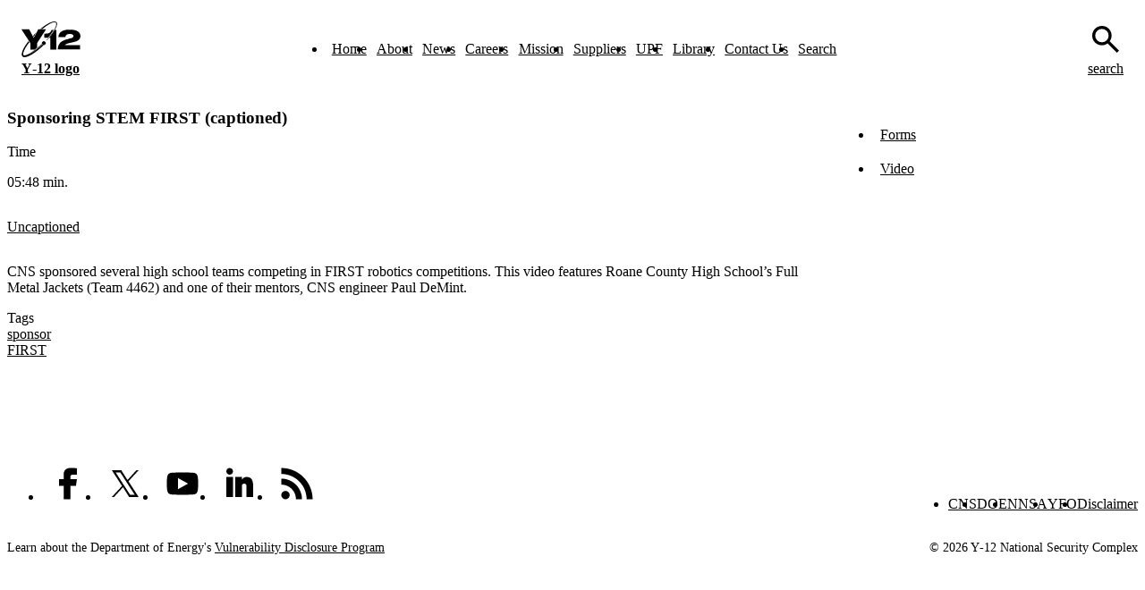

--- FILE ---
content_type: text/html; charset=UTF-8
request_url: http://www.y12.doe.gov/library/video/sponsoring-stem-first-captioned
body_size: 4167
content:
<!DOCTYPE html>
<html lang="en" dir="ltr">
  <head>
    <meta charset="utf-8" />
<meta name="Generator" content="Drupal 11 (https://www.drupal.org)" />
<meta name="MobileOptimized" content="width" />
<meta name="HandheldFriendly" content="true" />
<meta name="viewport" content="width=device-width, initial-scale=1.0" />
<link rel="icon" href="/core/misc/favicon.ico" type="image/vnd.microsoft.icon" />
<link rel="canonical" href="http://www.y12.doe.gov/library/video/sponsoring-stem-first-captioned" />
<link rel="shortlink" href="http://www.y12.doe.gov/node/2306" />

    <title>Sponsoring STEM FIRST (captioned) | Y-12 National Security Complex</title>
    <link rel="stylesheet" media="all" href="/sites/default/files/css/css_42bq7LpjmSWmuR3zUlQqzyiS7iMJdp4hSKCcG-KdADA.css?delta=0&amp;language=en&amp;theme=y_12&amp;include=eJxLzkksytdPzkksLq7Uy8tPSdUpriwuSc3VT0osTtWpjDc00k_PyU9KzAEASB8PRg" />
<link rel="stylesheet" media="all" href="/sites/default/files/css/css_B_93OsIOcOTJadzr9h5bEZDbTGacBpBR2p6nXtcsQUA.css?delta=1&amp;language=en&amp;theme=y_12&amp;include=eJxLzkksytdPzkksLq7Uy8tPSdUpriwuSc3VT0osTtWpjDc00k_PyU9KzAEASB8PRg" />
<link rel="stylesheet" media="print" href="/sites/default/files/css/css_ChYBKxJ-Fi3OHBXw57bfNj-GnyqEGGibJomWady-axc.css?delta=2&amp;language=en&amp;theme=y_12&amp;include=eJxLzkksytdPzkksLq7Uy8tPSdUpriwuSc3VT0osTtWpjDc00k_PyU9KzAEASB8PRg" />

    
  </head>
  <body class="path-node page-node-type-video">
        <a href="#main-content" class="visually-hidden focusable skip-link">
      Skip to main content
    </a>
    
      <div class="page-wrapper dialog-off-canvas-main-canvas" data-off-canvas-main-canvas>
      
    <div class="visually-hidden"><a id="main-content" tabindex="-1"></a></div>
    <nav id="main-header" data-mobile-open="false">
  <div class="frame">

    <div class="logo">
      <a href="/" title="Return home" class="theme-dark">
        <svg xmlns="http://www.w3.org/2000/svg" id="Layer_1" data-name="Layer 1" viewBox="0 0 414 250" class="logoY12 theme-default"><path id="text" d="M117.46,55.41,85.93,115.17,54.49,55.41H0l62.56,96.47v44.36H92.44c5.48-4.24,11.06-8.79,17-13.86v-30.5L172,55.41Zm76.31,58.73h8.48v82h42.91V59.54H233.48C223.86,75.88,210.21,94.49,193.77,114.14ZM160.06,85.29v28.85h26.47a396.37,396.37,0,0,0,39.09-54.6H211c-8.07,22.65-24.2,25.75-43.95,25.75Zm206.18,58.94c24.92-6.21,47.36-15.72,47.36-41.47,0-30.6-29.06-45.7-74.86-45.7-44.36,0-77.24,12.62-80,52.42h48.7c1.34-15.61,14.27-22.23,31.12-22.23,17.79.21,26.37,6.31,26.37,15,0,6.72-6.31,11.58-14.27,13.75l-33.09,9.2C282.7,134.82,255.81,150.84,254,196H411.43v-30.5H304.31C314,153.22,341.32,150.43,366.24,144.23Z"></path><path id="atom" d="M245.47,5c-15.2-15.1-61.52,5.37-112.7,47.56h13.95c44.16-35.88,82.52-55.42,94.1-43.94,12.92,12.82-12.1,62.86-62.56,119.94h0a1.37,1.37,0,0,0-.21,2c1.14.93,1.76-.1,2.38-.72C231.41,72.57,261.08,20.56,245.47,5Zm-79.31,137.1a13.23,13.23,0,0,0-18.61,18.82,13,13,0,0,0,7.76,3.73,13,13,0,0,1-10-3.11c-38.67,35.88-67.73,56.56-88.72,67.21a.46.46,0,1,1-.41-.82c20.68-10.76,49.32-31.95,87.27-68.25a12.22,12.22,0,0,1-1.76-3c-70,69-119,86.65-126.67,79-9.61-9.51,6.21-46.42,39.92-90.16l-5.38-8.38C10.65,186.62-7.86,230.46,6.82,245,25.64,263.76,91.72,227.88,156,164.7a13,13,0,0,0,10.24-3.93A13.24,13.24,0,0,0,166.16,142.05Zm-75-51.8c-3.31,3.31-6.52,6.72-9.72,10l4.45,8.48,14.68-27.71C97.51,84.05,94.3,87.15,91.2,90.25Z"></path></svg>        <strong class="sr-only">Y&#8209;12 logo</strong>
      </a>
    </div>

    <div class="navi">
      <ul class="menu">
              <li><a href="/" title="Home">Home</a></li>
              <li><a href="/about" title="About">About</a></li>
              <li><a href="/news" title="News">News</a></li>
              <li><a href="https://www.y12.doe.gov/careers/" title="Careers">Careers</a></li>
              <li><a href="/mission" title="Mission">Mission</a></li>
              <li><a href="/suppliers" title="Suppliers">Suppliers</a></li>
              <li><a href="/upf" title="UPF">UPF</a></li>
              <li><a href="/library" title="Library">Library</a></li>
              <li><a href="/contact" title="Contact Us">Contact Us</a></li>
              <li><a href="/search/node" title="Search">Search</a></li>
            </ul>
    </div>

    <div class="find">
      <a href="/search">
        <svg xmlns="http://www.w3.org/2000/svg" viewBox="0 -960 960 960"><path d="M784-120 532-372q-30 24-69 38t-83 14q-109 0-184.5-75.5T120-580q0-109 75.5-184.5T380-840q109 0 184.5 75.5T640-580q0 44-14 83t-38 69l252 252-56 56ZM380-400q75 0 127.5-52.5T560-580q0-75-52.5-127.5T380-760q-75 0-127.5 52.5T200-580q0 75 52.5 127.5T380-400Z"/></svg>
        <span class="sr-only">search</span>
      </a>
    </div>

    <div class="navi-tog">
      <button type="button" aria-label="toggle-mobile-menu">
        <svg xmlns="http://www.w3.org/2000/svg" viewBox="0 -960 960 960"><path d="M120-240v-80h720v80H120Zm0-200v-80h720v80H120Zm0-200v-80h720v80H120Z"/></svg>
      </button>
    </div>
  </div>
</nav>
<section id="pg-about" class="temp-basic sec-basic">
     
  
  
<section  id="about-us" class="sec-basic">
  <div class="container">
    <main id="content">
        <main id="content">
    <div class="prose">
      <h1>Sponsoring STEM FIRST (captioned)</h1>
        <div class="region region-content">
    <div id="block-y-12-y12nsc-theme-system-main" class="block block-system block-system-main-block">
  
    
      
<article data-history-node-id="2306" class="node node--type-video node--view-mode-full">

  
    


  <div class="node__content">
    
  <div class="clearfix text-formatted field field--name-field-runtime field--type-text field--label-inline">
    <div class="field__label">Time</div>
              <div class="field__item"><p>05:48 min.</p>
</div>
          </div>

            <div class="clearfix text-formatted field field--name-field-caption-url field--type-text field--label-hidden field__item"><p><a href="/library/video/sponsoring-stem-first" title="go to uncaptioned video">Uncaptioned</a></p>
</div>
      
            <div class="clearfix text-formatted field field--name-body field--type-text-with-summary field--label-hidden field__item"><p>CNS sponsored several high school teams competing in FIRST robotics competitions. This video features Roane County High School’s Full Metal Jackets (Team 4462) and one of their mentors, CNS engineer Paul DeMint. </p>
</div>
      
  <div class="field field--name-field-tags field--type-entity-reference field--label-inline clearfix">
    <div class="field__label">Tags</div>
          <div class="field__items">
              <div class="field__item"><a href="/tags/sponsor" hreflang="en">sponsor</a></div>
          <div class="field__item"><a href="/tags/first" hreflang="en">FIRST</a></div>
              </div>
      </div>

  </div>

</article>

  </div>

  </div>

    </div>
  </main>    
    </main>

          <aside id="sidebar">     <div class="region region-sidebar-first news-list">
    <nav role="navigation" aria-labelledby="block-y-12-mainmenu-6-menu" id="block-y-12-mainmenu-6" class="block block-menu navigation menu--main">
            
  <h2 class="visually-hidden" id="block-y-12-mainmenu-6-menu">Sub Menu - Library</h2>
  

        
              <ul class="menu">
                    <li class="menu-item menu-item--collapsed">
        <a href="/library/forms" data-drupal-link-system-path="node/336">Forms</a>
              </li>
                <li class="menu-item">
        <a href="/library/video" data-drupal-link-system-path="node/1181">Video</a>
              </li>
        </ul>
  


  </nav>

  </div>

</aside>
      </div>
</section></section>

<footer id="main-footer">
  <div class="container">

    <div class="links">
      <ul class="social-icons">
  <li>
    <a href="https://www.facebook.com/y12nsc" title="Follow us on Facebook">
      <svg viewBox="0 0 512 512"><path d="M290 32c-59.8 0-96 32-96 96v64h-66v96h66v192h96V288h80l14-96h-94v-32c0-32 32-32 32-32h62V34.9c-7.2-.9-65.4-2.9-94-2.9"></path></svg>
    </a>
  </li>
  <li>
    <a href="https://twitter.com/y12nsc" title="Follow us on X">
      <svg viewBox="0 0 512 512"><path d="M448 64h-32L288.01 204 199.04 64H64l146.02 226L64.03 448h31.02l128.96-141 88.01 141h135.96L302.53 222.49zm-55.99 352h-66.09l-84.89-131-122-189h66.05l85.37 130.89 12.97 20.59z"></path></svg>
    </a>
  </li>
  <li>
    <a href="https://www.youtube.com/y12nsc" title="Follow us on YouTube">
      <svg viewBox="0 0 512 512"><path d="M475.5 165s-4.4-31.4-17.8-45.2c-17-18.1-36.1-18.2-44.9-19.3C350.1 96 256.1 96 256.1 96h-.2s-94 0-156.7 4.6c-8.8 1.1-27.8 1.2-44.9 19.3C40.9 133.7 36.5 165 36.5 165S32 201.9 32 238.7v34.5c0 36.8 4.5 73.6 4.5 73.6s4.4 31.4 17.8 45.2c17 18.1 39.4 17.5 49.4 19.4C139.5 414.9 256 416 256 416s94.1-.1 156.8-4.7c8.8-1.1 27.9-1.2 44.9-19.3 13.4-13.8 17.8-45.2 17.8-45.2s4.5-36.8 4.5-73.6v-34.5c0-36.8-4.5-73.7-4.5-73.7M192 336V176l144 80z"></path></svg>
    </a>
  </li>
  <li>
    <a href="https://www.y12.doe.gov/sites/all/themes/y12nsc/images/linkedin.png" title="Follow us on LinkedIn">
      <svg viewBox="0 0 512 512"><path d="M112 32c-26.5 0-48 21.5-48 48s21.5 48 48 48 48-21.5 48-48-21.5-48-48-48M64 160v288h96V160zm128 0v288h96V288c0-32 32-32 32-32s32 0 32 32v160h96V290.9c0-66.5-13.6-130.9-96-130.9-36.2 0-62.9 32-64 44.9V160z"></path></svg>
    </a>
  </li>
  <li>
    <a href="https://www.y12.doe.gov/sites/all/themes/y12nsc/images/rss.png" title="Follow us via RSS">
      <svg viewBox="0 0 512 512"><path d="M151.4 420c0 32.9-26.7 59.5-59.7 59.5S32 452.9 32 420s26.7-59.5 59.7-59.5 59.7 26.7 59.7 59.5M32 184.3v85.9c56 0 108.5 21.8 148.1 61.3 39.6 39.6 61.4 92.3 61.4 148.5h86.2C327.6 317 195 184.3 32 184.3M32 32v85.9c199.4 0 361.6 162.5 361.6 362.1h86.2C479.8 233 278.9 32 32 32"></path></svg>
    </a>
  </li>
</ul>
      <ul class="gov">
        <li>
          <a href="#" title="Cosolidated Nuclear Security, LLC">
            CNS
          </a>
        </li>
        <li>
          <a href="#" title="Department of Energy">
            DOE
          </a>
        </li>
        <li>
          <a href="#" title="National Nuclear Security Administration">
            NNSA
          </a>
        </li>
        <li>
          <a href="#" title="Y&#8209;12 Field Office">
            YFO
          </a>
        </li>
        <li><a href="#" title="Disclaimer">Disclaimer</a></li>
      </ul>
    </div>

    <div class="copy">
      <p>Learn about the Department of Energy's <a href="#" title="">Vulnerability Disclosure Program</a></p>

      <p>© 2026 Y&#8209;12 National Security Complex</p>
    </div>

  </div>
</footer>  



  </div>

    
    <script src="/sites/default/files/js/js_p2hCliqL5721NIfZs4wHdaM9C21ZAMW81jwl2PfV7s4.js?scope=footer&amp;delta=0&amp;language=en&amp;theme=y_12&amp;include=eJyrjDc00k_PyU9KzAEAFhwD3A"></script>

  </body>
</html>
